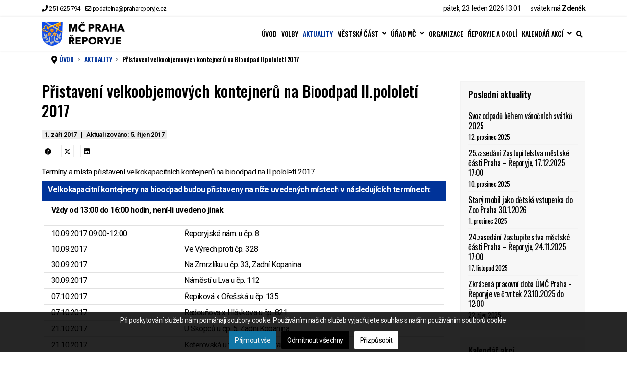

--- FILE ---
content_type: text/html; charset=utf-8
request_url: https://www.prahareporyje.cz/aktuality/pristaveni-velkoobjemovych-kontejneru-na-bioodpad-ii-pololeti-2017
body_size: 16421
content:

<!doctype html>
<html lang="cs-cz" dir="ltr">
	<head>
		
		<meta name="viewport" content="width=device-width, initial-scale=1, shrink-to-fit=no">
		<meta charset="utf-8">
	<meta name="robots" content="noindex, nofollow">
	<meta name="generator" content="Joomla! - Open Source Content Management">
	<title>Přistavení velkoobjemových kontejnerů na Bioodpad II.pololetí 2017</title>
	<link href="/images/favicon.ico" rel="icon" type="image/vnd.microsoft.icon">
<link href="/media/vendor/joomla-custom-elements/css/joomla-alert.min.css?0.2.0" rel="stylesheet" />
	<link href="/plugins/system/cookiesck/assets/front.css?ver=3.6.0" rel="stylesheet" />
	<link href="/media/com_icagenda/icicons/style.css?d03adce7b271fee99f45cc7acace4d24" rel="stylesheet" />
	<link href="//fonts.googleapis.com/css?family=Roboto:100,100i,200,200i,300,300i,400,400i,500,500i,600,600i,700,700i,800,800i,900,900i&amp;subset=latin-ext&amp;display=swap" rel="stylesheet" media="none" onload="media=&quot;all&quot;" />
	<link href="//fonts.googleapis.com/css?family=Oswald:100,100i,200,200i,300,300i,400,400i,500,500i,600,600i,700,700i,800,800i,900,900i&amp;subset=latin-ext&amp;display=swap" rel="stylesheet" media="none" onload="media=&quot;all&quot;" />
	<link href="/templates/shaper_helixultimate/css/bootstrap.min.css" rel="stylesheet" />
	<link href="/plugins/system/helixultimate/assets/css/system-j4.min.css" rel="stylesheet" />
	<link href="/media/system/css/joomla-fontawesome.min.css?d03adce7b271fee99f45cc7acace4d24" rel="stylesheet" />
	<link href="/templates/shaper_helixultimate/css/template.css" rel="stylesheet" />
	<link href="/templates/shaper_helixultimate/css/presets/default.css" rel="stylesheet" />
	<link href="/templates/shaper_helixultimate/css/custom.css" rel="stylesheet" />
	<link href="/components/com_sppagebuilder/assets/css/font-awesome-5.min.css" rel="stylesheet" />
	<link href="/components/com_sppagebuilder/assets/css/font-awesome-v4-shims.css" rel="stylesheet" />
	<link href="/components/com_sppagebuilder/assets/css/animate.min.css" rel="stylesheet" />
	<link href="/components/com_sppagebuilder/assets/css/sppagebuilder.css" rel="stylesheet" />
	<link href="/components/com_icagenda/themes/packs/default/css/default_module.css" rel="stylesheet" />
	<link href="https://www.prahareporyje.cz/modules/mod_datetime/tmpl/default.min.css" rel="stylesheet" />
	<style>
			#cookiesck {
				position:fixed;
				left:0;
				right: 0;
				bottom: 0;
				z-index: 1000000;
				min-height: 30px;
				color: #eeeeee;
				background: rgba(0,0,0,0.85);
				text-align: center;
				font-size: 14px;
				line-height: 14px;
			}
			#cookiesck_text {
				padding: 10px 0;
				display: inline-block;
			}
			#cookiesck_buttons {
				float: right;
			}
			.cookiesck_button,
			#cookiesck_accept,
			#cookiesck_decline,
			#cookiesck_settings,
			#cookiesck_readmore {
				float:left;
				padding:10px;
				margin: 5px;
				border-radius: 3px;
				text-decoration: none;
				cursor: pointer;
				transition: all 0.2s ease;
			}
			#cookiesck_readmore {
				float:right;
			}
			#cookiesck_accept {
				background: #1176a6;
				border: 2px solid #1176a6;
				color: #f5f5f5;
			}
			#cookiesck_accept:hover {
				background: transparent;
				border: 2px solid darkturquoise;
				color: darkturquoise;
			}
			#cookiesck_decline {
				background: #000;
				border: 2px solid #000;
				color: #f5f5f5;
			}
			#cookiesck_decline:hover {
				background: transparent;
				border: 2px solid #fff;
				color: #fff;
			}
			#cookiesck_settings {
				background: #fff;
				border: 2px solid #fff;
				color: #000;
			}
			#cookiesck_settings:hover {
				background: transparent;
				border: 2px solid #fff;
				color: #fff;
			}
			#cookiesck_options {
				display: none;
				width: 30px;
				height: 30px;
				border-radius: 15px;
				box-sizing: border-box;
				position: fixed;
				bottom: 0;
				left: 0;
				margin: 10px;
				border: 1px solid #ccc;
				cursor: pointer;
				background: #fff url(/plugins/system/cookiesck/assets/cookies-icon.svg) center center no-repeat;
				background-size: 80% auto;
				z-index: 1000000;
			}
			#cookiesck_options > .inner {
				display: none;
				width: max-content;
				margin-top: -40px;
				background: rgba(0,0,0,0.7);
				position: absolute;
				font-size: 14px;
				color: #fff;
				padding: 4px 7px;
				border-radius: 3px;
			}
			#cookiesck_options:hover > .inner {
				display: block;
			}
			#cookiesck > div {
				display: flex;
				justify-content: space-around;
				align-items: center;
				flex-direction: column;
			}
			
			
			.cookiesck-iframe-wrap-text {
				position: absolute;
				width: 100%;
				padding: 10px;
				color: #fff;
				top: 50%;
				transform: translate(0,-60%);
				text-align: center;
			}
			.cookiesck-iframe-wrap:hover .cookiesck-iframe-wrap-text {
				color: #333;
			}

		</style>
	<style>body{font-family: 'Roboto', sans-serif;font-size: 16px;font-weight: 400;line-height: 1.35;letter-spacing: -0.5px;text-decoration: none;}
</style>
	<style>h1{font-family: 'Oswald', sans-serif;font-size: 32px;font-weight: 500;line-height: 1.25;letter-spacing: 0px;text-decoration: none;}
</style>
	<style>h2{font-family: 'Oswald', sans-serif;font-size: 32px;font-weight: 500;line-height: 1.25;letter-spacing: 0px;text-decoration: none;}
</style>
	<style>h3{font-family: 'Oswald', sans-serif;font-size: 28px;font-weight: 500;line-height: 1.25;letter-spacing: 0px;text-decoration: none;}
</style>
	<style>h4{font-family: 'Oswald', sans-serif;font-size: 24px;font-weight: 500;line-height: 1.25;letter-spacing: 0px;text-decoration: none;}
</style>
	<style>h5{font-family: 'Oswald', sans-serif;font-size: 20px;font-weight: 500;line-height: 1.25;letter-spacing: 0px;text-decoration: none;}
</style>
	<style>h6{font-family: 'Oswald', sans-serif;font-size: 16px;font-weight: 500;line-height: 1.25;letter-spacing: 0px;text-decoration: none;}
</style>
	<style>.sp-megamenu-parent > li > a, .sp-megamenu-parent > li > span, .sp-megamenu-parent .sp-dropdown li.sp-menu-item > a{font-family: 'Oswald', sans-serif;font-size: 14px;font-weight: 500;line-height: 1.25;letter-spacing: 0px;text-decoration: none;}
</style>
	<style>.menu.nav-pills > li > a, .menu.nav-pills > li > span, .menu.nav-pills .sp-dropdown li.sp-menu-item > a{font-family: 'Oswald', sans-serif;font-size: 14px;font-weight: 500;line-height: 1.25;letter-spacing: 0px;text-decoration: none;}
</style>
	<style>.logo-image {height:50px;}.logo-image-phone {height:50px;}</style>
	<style>@media(max-width: 992px) {.logo-image {height: 36px;}.logo-image-phone {height: 36px;}}</style>
	<style>@media(max-width: 576px) {.logo-image {height: 36px;}.logo-image-phone {height: 36px;}}</style>
	<style>
@media screen and (min-width:1201px){


}

@media screen and (min-width:769px) and (max-width:1200px){


}

@media screen and (min-width:481px) and (max-width:768px){


}

@media screen and (max-width:480px){



	#ictip a.close {
		padding-right:15px;
	}

}
</style>
<script src="/media/vendor/jquery/js/jquery.min.js?3.7.1"></script>
	<script src="/media/legacy/js/jquery-noconflict.min.js?647005fc12b79b3ca2bb30c059899d5994e3e34d"></script>
	<script type="application/json" class="joomla-script-options new">{"data":{"breakpoints":{"tablet":991,"mobile":480},"header":{"stickyOffset":"100"}},"joomla.jtext":{"ERROR":"Chyba","MESSAGE":"Zpr\u00e1va","NOTICE":"Ozn\u00e1men\u00ed","WARNING":"Varov\u00e1n\u00ed","JCLOSE":"Zav\u0159\u00edt","JOK":"OK","JOPEN":"Otev\u0159\u00edt"},"system.paths":{"root":"","rootFull":"https:\/\/www.prahareporyje.cz\/","base":"","baseFull":"https:\/\/www.prahareporyje.cz\/"},"csrf.token":"a9c87a4230e92e77214dbd61efe504d2"}</script>
	<script src="/media/system/js/core.min.js?37ffe4186289eba9c5df81bea44080aff77b9684"></script>
	<script src="/media/vendor/webcomponentsjs/js/webcomponents-bundle.min.js?2.8.0" nomodule defer></script>
	<script src="/media/vendor/bootstrap/js/bootstrap-es5.min.js?5.3.2" nomodule defer></script>
	<script src="/media/system/js/showon-es5.min.js?0e293ba9dec283752e25f4e1d5eb0a6f8c07d3be" defer nomodule></script>
	<script src="/media/system/js/messages-es5.min.js?c29829fd2432533d05b15b771f86c6637708bd9d" nomodule defer></script>
	<script src="/media/system/js/joomla-hidden-mail-es5.min.js?b2c8377606bb898b64d21e2d06c6bb925371b9c3" nomodule defer></script>
	<script src="/media/vendor/bootstrap/js/alert.min.js?5.3.2" type="module"></script>
	<script src="/media/vendor/bootstrap/js/button.min.js?5.3.2" type="module"></script>
	<script src="/media/vendor/bootstrap/js/carousel.min.js?5.3.2" type="module"></script>
	<script src="/media/vendor/bootstrap/js/collapse.min.js?5.3.2" type="module"></script>
	<script src="/media/vendor/bootstrap/js/dropdown.min.js?5.3.2" type="module"></script>
	<script src="/media/vendor/bootstrap/js/modal.min.js?5.3.2" type="module"></script>
	<script src="/media/vendor/bootstrap/js/offcanvas.min.js?5.3.2" type="module"></script>
	<script src="/media/vendor/bootstrap/js/popover.min.js?5.3.2" type="module"></script>
	<script src="/media/vendor/bootstrap/js/scrollspy.min.js?5.3.2" type="module"></script>
	<script src="/media/vendor/bootstrap/js/tab.min.js?5.3.2" type="module"></script>
	<script src="/media/vendor/bootstrap/js/toast.min.js?5.3.2" type="module"></script>
	<script src="/media/system/js/showon.min.js?f79c256660e2c0ca2179cf7f3168ea8143e1af82" type="module"></script>
	<script src="/media/system/js/joomla-hidden-mail.min.js?065992337609bf436e2fedbcbdc3de1406158b97" type="module"></script>
	<script src="/media/system/js/messages.min.js?7f7aa28ac8e8d42145850e8b45b3bc82ff9a6411" type="module"></script>
	<script src="/plugins/system/cookiesck/assets/front.js?ver=3.6.0"></script>
	<script src="/templates/shaper_helixultimate/js/main.js"></script>
	<script src="/components/com_sppagebuilder/assets/js/jquery.parallax.js?4049a7f8a0753d253931e43d3f0d73f4"></script>
	<script src="/components/com_sppagebuilder/assets/js/sppagebuilder.js?4049a7f8a0753d253931e43d3f0d73f4" defer></script>
	<script src="/modules/mod_iccalendar/js/jQuery.highlightToday.min.js?d03adce7b271fee99f45cc7acace4d24"></script>
	<script src="https://www.prahareporyje.cz/modules/mod_datetime/tmpl/default.min.js"></script>
	<script src="https://cdn.jsdelivr.net/npm/dayjs@1/locale/cs.js"></script>
	<script type="application/ld+json">{"@context":"https://schema.org","@type":"BreadcrumbList","@id":"https://www.prahareporyje.cz/#/schema/BreadcrumbList/212","itemListElement":[{"@type":"ListItem","position":1,"item":{"@id":"https://www.prahareporyje.cz/","name":"ÚVOD"}},{"@type":"ListItem","position":2,"item":{"@id":"https://www.prahareporyje.cz/aktuality","name":"AKTUALITY"}},{"@type":"ListItem","position":3,"item":{"name":"Přistavení velkoobjemových kontejnerů na Bioodpad II.pololetí 2017"}}]}</script>
	<script>
var COOKIESCK = {
	ALLOWED : ["cookiesck","cookiesckiframes","cookiesckuniquekey","jform_captchacookie","b812904c1c7bdf7b4b26bb034617e303","f9a6ae293aeac9c432b0dc2f8a102164","61abc8d029506fbdc354095ae9353755","n0jvp3qjmo3umvu35ucrpq0nrc"]
	, VALUE : 'no'
	, UNIQUE_KEY : 'j9djqnh82tsub7uldplbri80t4'
	, LOG : '0'
	, LIST : '{|QQ|Essential|QQ|:{|QQ|name|QQ|:|QQ|Essential|QQ|,|QQ|desc|QQ|:|QQ||QQ|,|QQ|platforms|QQ|:{|QQ|Nutné|QQ|:{|QQ|name|QQ|:|QQ|Nutné|QQ|,|QQ|desc|QQ|:|QQ||QQ|,|QQ|legal|QQ|:0,|QQ|cookies|QQ|:{|QQ|1645518693764|QQ|:{|QQ|id|QQ|:|QQ|1645518693764|QQ|,|QQ|key|QQ|:|QQ|f9a6ae293aeac9c432b0dc2f8a102164|QQ|,|QQ|desc|QQ|:|QQ||QQ|},|QQ|1666993750930|QQ|:{|QQ|id|QQ|:|QQ|1666993750930|QQ|,|QQ|key|QQ|:|QQ|61abc8d029506fbdc354095ae9353755|QQ|,|QQ|desc|QQ|:|QQ||QQ|},|QQ|1666993765964|QQ|:{|QQ|id|QQ|:|QQ|1666993765964|QQ|,|QQ|key|QQ|:|QQ|n0jvp3qjmo3umvu35ucrpq0nrc|QQ|,|QQ|desc|QQ|:|QQ||QQ|}}}}},|QQ|Analytics|QQ|:{|QQ|name|QQ|:|QQ|Analytics|QQ|,|QQ|desc|QQ|:|QQ||QQ|,|QQ|platforms|QQ|:{|QQ|Google Analytics|QQ|:{|QQ|name|QQ|:|QQ|Google Analytics|QQ|,|QQ|desc|QQ|:|QQ||QQ|,|QQ|legal|QQ|:0,|QQ|cookies|QQ|:{|QQ|256c18e8-d881-11e9-8a34-2a2ae2dbcce4|QQ|:{|QQ|id|QQ|:|QQ|256c18e8-d881-11e9-8a34-2a2ae2dbcce4|QQ|,|QQ|key|QQ|:|QQ|_ga|QQ|,|QQ|desc|QQ|:|QQ|ID used to identify users|QQ|},|QQ|256c1ae6-d881-11e9-8a34-2a2ae2dbcce4|QQ|:{|QQ|id|QQ|:|QQ|256c1ae6-d881-11e9-8a34-2a2ae2dbcce4|QQ|,|QQ|key|QQ|:|QQ|_gid|QQ|,|QQ|desc|QQ|:|QQ|ID used to identify users for 24 hours after last activity|QQ|},|QQ|256c1c3a-d881-11e9-8a34-2a2ae2dbcce4|QQ|:{|QQ|id|QQ|:|QQ|256c1c3a-d881-11e9-8a34-2a2ae2dbcce4|QQ|,|QQ|key|QQ|:|QQ|_gat|QQ|,|QQ|desc|QQ|:|QQ|Used to monitor number of Google Analytics server requests when using Google Tag Manager|QQ|},|QQ|2caa7a78-e93f-49ca-8fe6-1aaafae1efaa|QQ|:{|QQ|id|QQ|:|QQ|2caa7a78-e93f-49ca-8fe6-1aaafae1efaa|QQ|,|QQ|key|QQ|:|QQ|_gat_gtag_|QQ|,|QQ|desc|QQ|:|QQ|Used to set and get tracking data|QQ|},|QQ|$family|QQ|:{|QQ|id|QQ|:|QQ|$family|QQ|,|QQ|key|QQ|:|QQ|undefined|QQ|,|QQ|desc|QQ|:|QQ|undefined|QQ|},|QQ|1645518627482|QQ|:{|QQ|id|QQ|:|QQ|1645518627482|QQ|,|QQ|key|QQ|:|QQ|_gat_gtag_UA_111605159_1|QQ|,|QQ|desc|QQ|:|QQ||QQ|}}}}}}'
	, LIFETIME : '365'
	, DEBUG : '0'
	, TEXT : {
		INFO : 'Při poskytování služeb nám pomáhají soubory cookie. Používáním našich služeb vyjadřujete souhlas s naším používáním souborů cookie.'
		, ACCEPT_ALL : 'Přijmout vše'
		, ACCEPT_ALL : 'Přijmout vše'
		, DECLINE_ALL : 'Odmítnout všechny'
		, SETTINGS : 'Přizpůsobit'
		, OPTIONS : 'Nastavení cookies'
		, CONFIRM_IFRAMES : 'Please confirm that you want to enable the iframes'
	}
};

if( document.readyState !== "loading" ) {
new Cookiesck({lifetime: "365", layout: "layout1", reload: "0"}); 
} else {
	document.addEventListener("DOMContentLoaded", function () {
		new Cookiesck({lifetime: "365", layout: "layout1", reload: "0"}); 
	});
}</script>
	<script>template="shaper_helixultimate";</script>
	<script>
		jQuery(document).ready(function(){
			jQuery("#mod_iccalendar_211").highlightToday("show_today");
		});
	</script>
	<script>document.addEventListener('DOMContentLoaded', function () {
    // Assuming you've included dayjs and the Greek locale already
    dayjs.locale(`cs`);
    dayjs.extend(dayjs_plugin_utc);
    dayjs.extend(dayjs_plugin_timezone);

    // DATE
    const mod_dateElement = document.getElementById(`mod_date_js_214`);

    function modUpdateDate() {
        const currentDate = dayjs()
            .tz(`Europe/Prague`)
            .format(`dddd, D. MMMM YYYY`); // YYYY-MM-DD HH:mm:ss
        mod_dateElement.textContent = currentDate;
    }

    // Update the time immediately upon script load
    modUpdateDate();

    // Then update it every second (1000 milliseconds)
    setInterval(modUpdateDate, 1000);
});</script>
	<script>        document.addEventListener('DOMContentLoaded', function () {
            // Assuming you've included dayjs and the Greek locale already
            dayjs.locale(`cs`);
            dayjs.extend(dayjs_plugin_utc);
            dayjs.extend(dayjs_plugin_timezone);

            // TIME
            const mod_timeElement =document.getElementById('mod_time_js_214');

            function modUpdateTime() {
                const currentTime = dayjs()
                    .tz(`Europe/Prague`)
                    .format(`HH:mm`); // YYYY-MM-DD HH:mm:ss
                mod_timeElement.textContent = currentTime;
            }

            // Update the time immediately upon script load
            modUpdateTime();

            // Then update it every second (1000 milliseconds)
            setInterval(modUpdateTime, 1000);
        });</script>
	<meta property="og:type" content="article" />
	<meta property="og:url" content="https://www.prahareporyje.cz/aktuality/pristaveni-velkoobjemovych-kontejneru-na-bioodpad-ii-pololeti-2017" />
	<meta property="og:title" content="Přistavení velkoobjemových kontejnerů na Bioodpad II.pololetí 2017" />
	<meta property="og:description" content="
  Termíny a místa přistavení velkokapacitních kontejnerů na bioodpad na II.pololetí 2017.

" />
	<meta property="og:site_name" content="MČ Praha 5 Řeporyje" />
	<meta name="twitter:description" content="
  Termíny a místa přistavení velkokapacitních kontejnerů na bioodpad na II.pololetí 2017.

" />
	<meta name="twitter:card" content="summary_large_image" />
<!-- Matomo -->
<script>
  var _paq = window._paq = window._paq || [];
  /* tracker methods like "setCustomDimension" should be called before "trackPageView" */
  _paq.push(['trackPageView']);
  _paq.push(['enableLinkTracking']);
  (function() {
    var u="//analytics.systemx.cz/";
    _paq.push(['setTrackerUrl', u+'matomo.php']);
    _paq.push(['setSiteId', '4']);
    var d=document, g=d.createElement('script'), s=d.getElementsByTagName('script')[0];
    g.async=true; g.src=u+'matomo.js'; s.parentNode.insertBefore(g,s);
  })();
</script>
<!-- End Matomo Code -->


<!-- Google tag (gtag.js) -->
<script async src="https://www.googletagmanager.com/gtag/js?id=UA-111605159-1"></script>
<script>
  window.dataLayer = window.dataLayer || [];
  function gtag(){dataLayer.push(arguments);}
  gtag('js', new Date());

  gtag('config', 'UA-111605159-1');
</script>
			</head>
	<body class="site helix-ultimate hu com_content com-content view-article layout-blog task-none itemid-141 cs-cz ltr sticky-header layout-fluid offcanvas-init offcanvs-position-right">

		
		
		<div class="body-wrapper">
			<div class="body-innerwrapper">
				
	<div class="sticky-header-placeholder"></div>
<div id="sp-top-bar">
	<div class="container">
		<div class="container-inner">
			<div class="row">
				<div id="sp-top1" class="col-lg-6">
					<div class="sp-column text-center text-lg-start">
																			
													<ul class="sp-contact-info"><li class="sp-contact-phone"><span class="fas fa-phone" aria-hidden="true"></span> <a href="tel:251625794">251 625 794</a></li><li class="sp-contact-email"><span class="far fa-envelope" aria-hidden="true"></span> <a href="mailto:podatelna@prahareporyje.cz">podatelna@prahareporyje.cz</a></li></ul>												
					</div>
				</div>

				<div id="sp-top2" class="col-lg-6">
					<div class="sp-column text-center text-lg-end">
						
												<div class="sp-module "><div class="sp-module-content">
<div class="mod_datetime mod_datetime_214">
                                    <span class="mod_date" id="mod_date_js_214"></span>
                                                    <span class="mod_time" id="mod_time_js_214"></span>
                    </div></div></div><div class="sp-module "><div class="sp-module-content">

<div class="mod_nameday" align="center">

	<p>	</p>

			svátek má 	<strong>Zdeněk</strong>	 		
	<p>	</p>

</div></div></div>
					</div>
				</div>
			</div>
		</div>
	</div>
</div>

<header id="sp-header">
	<div class="container">
		<div class="container-inner">
			<div class="row">
				<!-- Logo -->
				<div id="sp-logo" class="col-auto">
					<div class="sp-column">
						<div class="logo"><a href="/">
				<img class='logo-image '
					srcset='https://www.prahareporyje.cz/images/logo_h_129x150_Reporyje.png 1x'
					src='https://www.prahareporyje.cz/images/logo_h_129x150_Reporyje.png'
					height='50'
					alt='MČ Praha 5 Řeporyje'
				/>
				</a></div>						
					</div>
				</div>

				<!-- Menu -->
				<div id="sp-menu" class="col-auto flex-auto">
					<div class="sp-column d-flex justify-content-end align-items-center">
						<nav class="sp-megamenu-wrapper d-flex" role="navigation" aria-label="navigation"><a id="offcanvas-toggler" aria-label="Menu" class="offcanvas-toggler-right d-flex d-lg-none" href="#"><div class="burger-icon" aria-hidden="true"><span></span><span></span><span></span></div></a><ul class="sp-megamenu-parent menu-animation-fade-up d-none d-lg-block"><li class="sp-menu-item"><a   href="/"  >ÚVOD</a></li><li class="sp-menu-item"><a   href="/volby"  >VOLBY</a></li><li class="sp-menu-item current-item active"><a aria-current="page"  href="/aktuality"  >AKTUALITY</a></li><li class="sp-menu-item sp-has-child"><a   href="/samosprava"  >MĚSTSKÁ ČÁST</a><div class="sp-dropdown sp-dropdown-main sp-menu-right" style="width: 240px;"><div class="sp-dropdown-inner"><ul class="sp-dropdown-items"><li class="sp-menu-item"><a   href="/samosprava/zastupitelstvo"  >Zastupitelstvo</a></li><li class="sp-menu-item"><a   href="/samosprava/jednaci-rad-zastupitelstva"  >Jednací řád zastupitelstva</a></li><li class="sp-menu-item"><a   href="/samosprava/vybory-zastupitelstva"  >Výbory zastupitelstva</a></li><li class="sp-menu-item"><a   href="/samosprava/komise"  >Komise rady MČ a starosty MČ</a></li><li class="sp-menu-item"><a   href="/samosprava/krizove-rizeni"  >Krizové řízení</a></li><li class="sp-menu-item"><a   href="/samosprava/casopis-reporyjske-echo"  >Časopis Řeporyjské Echo</a></li><li class="sp-menu-item"><a   href="/samosprava/zivotni-jubilea"  >Životní jubilea, Vítání občánků</a></li><li class="sp-menu-item"><a   href="/samosprava/svatby"  >Svatby</a></li><li class="sp-menu-item"><a   href="/samosprava/strategicke-plany-a-studie"  >Strategické plány a studie</a></li></ul></div></div></li><li class="sp-menu-item sp-has-child"><a   href="/statni-sprava"  >ÚŘAD MČ</a><div class="sp-dropdown sp-dropdown-main sp-dropdown-mega sp-menu-center" style="width: 480px;left: -240px;"><div class="sp-dropdown-inner"><div class="row"><div class="col-sm-1"><ul class="sp-mega-group"><li class="item-170 menu_item item-header"></li><li class="item-191 menu_item item-header"></li><li class="item-165 menu_item item-header"></li><li class="item-171 menu_item item-header"></li><li class="item-193 menu_item item-header"></li></ul></div><div class="col-sm-5"><ul class="sp-mega-group"><li class="item-205 menu_item item-header"><a   href="/statni-sprava"  >Úřad MČ přehled</a></li><li class="item-132 menu_item item-header"><a   href="/statni-sprava/potrebuji-vyridit"  >Potřebuji vyřídit</a></li><li class="item-156 menu_item item-header"><a   href="/statni-sprava/o-uradu"  >O úřadu</a></li><li class="item-111 menu_item item-header"><a   href="/statni-sprava/kontakty"  >Kontakty</a></li><li class="item-112 menu_item item-header"><a   href="/statni-sprava/uredni-hodiny"  >Úřední hodiny</a></li><li class="item-203 menu_item item-header"><a   href="/statni-sprava/povinne-informace"  >Povinné informace</a></li><li class="item-106 menu_item item-header"><a   href="/statni-sprava/uredni-deska"  >Úřední deska</a></li><li class="item-110 menu_item item-header"><a   href="/statni-sprava/verejne-zakazky"  >Veřejné zakázky</a></li><li class="item-377 menu_item item-header"><a  class="sp-group-title" href="/statni-sprava/poskytnute-informace"  >Poskytnuté informace</a><ul class="sp-mega-group-child sp-dropdown-items"><li class="sp-menu-item"><a   href="/statni-sprava/poskytnute-informace/poskytnute-informace-archiv"  >Poskytnuté informace Archív</a></li></ul></li></ul></div><div class="col-sm-5"><ul class="sp-mega-group"><li class="item-197 menu_item item-header"><a   href="/statni-sprava/odpadove-hospodarstvi"  >Odpadové hospodářství</a></li><li class="item-198 menu_item item-header"><a   href="/statni-sprava/ochrana-ovzdusi"  >Ochrana ovzduší</a></li><li class="item-109 menu_item item-header"><a   href="/statni-sprava/dotacni-programy"  >Dotační programy</a></li><li class="item-108 menu_item item-header"><a   href="/statni-sprava/fondy-eu"  >Fondy EU, Operační programy</a></li><li class="item-194 menu_item item-header"><a   href="/statni-sprava/informace-o-zpracovani-osobnich-udaju"  >GDPR, Informace o zpracování osobních údajů</a></li><li class="item-196 menu_item item-header"><a   href="/statni-sprava/rejstriky-registry-evidence-a-seznamy"  >Rejstříky, registry, evidence a seznamy</a></li><li class="item-107 menu_item item-header"><a   href="/statni-sprava/digitalni-mapy"  >Digitální mapy</a></li><li class="item-158 menu_item item-header"></li><li class="item-159 menu_item item-header"></li><li class="item-160 menu_item item-header"></li><li class="item-163 menu_item item-header"></li><li class="item-155 menu_item item-header"></li><li class="item-161 menu_item item-header"></li><li class="item-162 menu_item item-header"></li><li class="item-309 menu_item item-header"><a   href="/statni-sprava/volna-mista"  >Volná místa</a></li></ul></div><div class="col-sm-1"></div></div></div></div></li><li class="sp-menu-item"><a   href="/organizace"  >ORGANIZACE</a></li><li class="sp-menu-item"><a   href="/mestska-cast"  >ŘEPORYJE A OKOLÍ</a></li><li class="sp-menu-item sp-has-child"><a   href="/kalendar-akci"  >KALENDÁŘ AKCÍ</a><div class="sp-dropdown sp-dropdown-main sp-menu-right" style="width: 240px;"><div class="sp-dropdown-inner"><ul class="sp-dropdown-items"><li class="sp-menu-item"><a   href="/kalendar-akci"  >Nadcházející akce</a></li><li class="sp-menu-item"><a   href="/kalendar-akci/archiv-akci"  >Archív akcí</a></li></ul></div></div></li><li class="sp-menu-item"><a   href="/hledani"  ><span class="fas fa-search"></span></a></li></ul></nav>						

						<!-- Related Modules -->
						<div class="d-none d-lg-flex header-modules align-items-center">
							
													</div>

						<!-- if offcanvas position right -->
													<a id="offcanvas-toggler"  aria-label="Menu" title="Menu"  class="mega offcanvas-toggler-secondary offcanvas-toggler-right d-flex align-items-center" href="#">
							<div class="burger-icon"><span></span><span></span><span></span></div>
							</a>
											</div>
				</div>
			</div>
		</div>
	</div>
</header>
				<main id="sp-main">
					
<section id="sp-section-1" >

				
	
<div class="row">
	<div id="sp-title" class="col-lg-12 "><div class="sp-column "><div class="sp-module container"><div class="sp-module-content"><nav class="mod-breadcrumbs__wrapper" aria-label="navigace &gt; full">
	<ol class="mod-breadcrumbs breadcrumb px-3 py-2">
					<li class="mod-breadcrumbs__divider float-start">
				<span class="divider icon-location icon-fw" aria-hidden="true"></span>
			</li>
		
		<li class="mod-breadcrumbs__item breadcrumb-item"><a href="/" class="pathway"><span>ÚVOD</span></a></li><li class="mod-breadcrumbs__item breadcrumb-item"><a href="/aktuality" class="pathway"><span>AKTUALITY</span></a></li><li class="mod-breadcrumbs__item breadcrumb-item active"><span>Přistavení velkoobjemových kontejnerů na Bioodpad II.pololetí 2017</span></li>	</ol>
	</nav></div></div></div></div></div>
				
	</section>

<section id="sp-main-body" >

										<div class="container">
					<div class="container-inner">
						
	
<div class="row">
	
<div id="sp-component" class="col-lg-9 ">
	<div class="sp-column ">
		<div id="system-message-container" aria-live="polite">
	</div>


		
		<div class="article-details " itemscope itemtype="https://schema.org/Article">
	<meta itemprop="inLanguage" content="cs-CZ">
	
	
					
				
		
		<div class="article-header">
					<h1 itemprop="headline">
				Přistavení velkoobjemových kontejnerů na Bioodpad II.pololetí 2017			</h1>
									</div>
		<div class="article-can-edit d-flex flex-wrap justify-content-between">
				</div>
				<div class="article-info">

	
		
		
		
		
					<span class="published" title="Zveřejněno: 1. září 2017">
	<time datetime="2017-09-01T12:54:54+02:00" itemprop="datePublished">
		1. září 2017	</time>
</span>
		
		
	
			
					<span class="modified">
	<time datetime="2017-10-05T12:33:56+02:00" itemprop="dateModified">
		Aktualizováno: 5. říjen 2017	</time>
</span>
		
				
			</div>
		
		
			
		
		
			<div class="article-ratings-social-share d-flex justify-content-end">
			<div class="me-auto align-self-center">
							</div>
			<div class="social-share-block">
				<div class="article-social-share">
	<div class="social-share-icon">
		<ul>
											<li>
					<a class="facebook" onClick="window.open('https://www.facebook.com/sharer.php?u=https://www.prahareporyje.cz/aktuality/pristaveni-velkoobjemovych-kontejneru-na-bioodpad-ii-pololeti-2017','Facebook','width=600,height=300,left='+(screen.availWidth/2-300)+',top='+(screen.availHeight/2-150)+''); return false;" href="https://www.facebook.com/sharer.php?u=https://www.prahareporyje.cz/aktuality/pristaveni-velkoobjemovych-kontejneru-na-bioodpad-ii-pololeti-2017" title="Facebook">
						<span class="fab fa-facebook" aria-hidden="true"></span>
					</a>
				</li>
																											<li>
					<a class="twitter" title="X (formerly Twitter)" onClick="window.open('https://twitter.com/share?url=https://www.prahareporyje.cz/aktuality/pristaveni-velkoobjemovych-kontejneru-na-bioodpad-ii-pololeti-2017&amp;text=Přistavení%20velkoobjemových%20kontejnerů%20na%20Bioodpad%20II.pololetí%202017','Twitter share','width=600,height=300,left='+(screen.availWidth/2-300)+',top='+(screen.availHeight/2-150)+''); return false;" href="https://twitter.com/share?url=https://www.prahareporyje.cz/aktuality/pristaveni-velkoobjemovych-kontejneru-na-bioodpad-ii-pololeti-2017&amp;text=Přistavení%20velkoobjemových%20kontejnerů%20na%20Bioodpad%20II.pololetí%202017">
					<svg xmlns="http://www.w3.org/2000/svg" viewBox="0 0 512 512" fill="currentColor" style="width: 13.56px;position: relative;top: -1.5px;"><path d="M389.2 48h70.6L305.6 224.2 487 464H345L233.7 318.6 106.5 464H35.8L200.7 275.5 26.8 48H172.4L272.9 180.9 389.2 48zM364.4 421.8h39.1L151.1 88h-42L364.4 421.8z"/></svg>
					</a>
				</li>
																												<li>
						<a class="linkedin" title="LinkedIn" onClick="window.open('https://www.linkedin.com/shareArticle?mini=true&url=https://www.prahareporyje.cz/aktuality/pristaveni-velkoobjemovych-kontejneru-na-bioodpad-ii-pololeti-2017','Linkedin','width=585,height=666,left='+(screen.availWidth/2-292)+',top='+(screen.availHeight/2-333)+''); return false;" href="https://www.linkedin.com/shareArticle?mini=true&url=https://www.prahareporyje.cz/aktuality/pristaveni-velkoobjemovych-kontejneru-na-bioodpad-ii-pololeti-2017" >
							<span class="fab fa-linkedin" aria-hidden="true"></span>
						</a>
					</li>
										</ul>
		</div>
	</div>
			</div>
		</div>
	
	<div itemprop="articleBody">
		<p>
  Termíny a místa přistavení velkokapacitních kontejnerů na bioodpad na II.pololetí 2017.
</p>
 
<p>
  
</p>


<div class="row-nadpis">
<p><strong>Velkokapacitní kontejnery na bioodpad budou přistaveny na níže uvedených místech v následujících termínech:</strong></p>
</div>

<div class="row-sekce">
<p><strong>Vždy od 13:00 do 16:00 hodin, není-li uvedeno jinak</strong></p>
</div>

<div class="row-sekce">
  
<div class="row cara-nahore">
<div class="col-sm-4 col-xs-12">
<p>10.09.2017 09:00-12:00</p>
</div>
<div class="col-sm-8 col-xs-12">
<p>Řeporyjské nám. u čp. 8</p>
</div>
</div>
  
<div class="row cara-nahore">
<div class="col-sm-4 col-xs-12">
<p>10.09.2017  </p>
</div>
<div class="col-sm-8 col-xs-12">
<p>Ve Výrech proti čp. 328</p>
</div>
</div>

<div class="row cara-nahore">
<div class="col-sm-4 col-xs-12">
<p>30.09.2017</p>
</div>
<div class="col-sm-8 col-xs-12">
<p>Na Zmrzlíku u čp. 33, Zadní Kopanina</p>
</div>
</div>

<div class="row cara-nahore-dole">
<div class="col-sm-4 col-xs-12">
<p>30.09.2017</p>
</div>
<div class="col-sm-8 col-xs-12">
<p>Náměstí u Lva u čp. 112</p>
</div>
</div>
  
  <div class="row cara-nahore-dole">
<div class="col-sm-4 col-xs-12">
<p>07.10.2017</p>
</div>
<div class="col-sm-8 col-xs-12">
<p>Řepíková x Ořešská u čp. 135</p>
</div>
</div>
  
  <div class="row cara-nahore-dole">
<div class="col-sm-4 col-xs-12">
<p>07.10.2017</p>
</div>
<div class="col-sm-8 col-xs-12">
<p>Radouňova x Hlávkova u čp. 821</p>
</div>
</div>
  
  <div class="row cara-nahore-dole">
<div class="col-sm-4 col-xs-12">
<p>21.10.2017</p>
</div>
<div class="col-sm-8 col-xs-12">
<p>U Skopců u čp. 5, Zadní Kopanina</p>
</div>
</div>
  
  <div class="row cara-nahore-dole">
<div class="col-sm-4 col-xs-12">
<p>21.10.2017</p>
</div>
<div class="col-sm-8 col-xs-12">
<p>Koterovská u trafostanice (stanoviště TO)	</p>
</div>
</div>
  
  </div>

<p>
  <strong>UPOZORNĚNÍ:</strong>
</p>

<p>
Městská část Praha – Řeporyje není zodpovědná za případné změny časů ani termínů přistavení VOK. Služby jsou financovány z prostředků Magistrátu hl.m. Prahy a zprostředkovávají je svozové společnosti – konkrétně v MČ Praha – Řeporyje je to společnost Pražské služby, a.s.. V případě, že zjistíte nedostatky v poskytovaných službách, nahlaste tuto skutečnost prostřednictvím emailu na adresu: <joomla-hidden-mail  is-link="1" is-email="1" first="Y2FsbGNlbnRydW0=" last="cHNhcy5jeg==" text="Y2FsbGNlbnRydW1AcHNhcy5jeg==" base="" >Tato e-mailová adresa je chráněna před spamboty. Pro její zobrazení musíte mít povolen Javascript.</joomla-hidden-mail> , případně na podatelnu ÚMČ Praha – Řeporyje, tel.: 251625794.
</p>	</div>

	
	
	
			
		
	

	
				</div>

			</div>
</div>
<aside id="sp-right" class="col-lg-3 "><div class="sp-column "><div class="sp-module "><h3 class="sp-module-title">Poslední aktuality</h3><div class="sp-module-content"><ul class="latestnews ">
	<li>
		<a href="/aktuality/svoz-odpadu-behem-vanocnich-svatku-2025">
			Svoz odpadů během vánočních svátků 2025			<span>12. prosinec 2025</span>
		</a>
	</li>
	<li>
		<a href="/aktuality/25-zasedani-zastupitelstva-mestske-casti-praha-reporyje-17-12-2025-17-00">
			25.zasedání Zastupitelstva městské části Praha – Řeporyje, 17.12.2025 17:00			<span>10. prosinec 2025</span>
		</a>
	</li>
	<li>
		<a href="/aktuality/stary-mobil-jako-detska-vstupenka-do-zoo-praha-30-1-2026">
			Starý mobil jako dětská vstupenka do Zoo Praha 30.1.2026			<span>1. prosinec 2025</span>
		</a>
	</li>
	<li>
		<a href="/aktuality/24-zasedani-zastupitelstva-mestske-casti-praha-reporyje-24-11-2025-17-00">
			24.zasedání Zastupitelstva městské části Praha – Řeporyje, 24.11.2025 17:00			<span>17. listopad 2025</span>
		</a>
	</li>
	<li>
		<a href="/aktuality/zkracena-pracovni-doba-umc-praha-reporyje-ve-ctvrtek-23-10-2025-do-12-00">
			Zkrácená pracovní doba ÚMČ Praha - Řeporyje ve čtvrtek 23.10.2025 do 12:00			<span>22. říjen 2025</span>
		</a>
	</li>
</ul>
</div></div><div class="sp-module "><h3 class="sp-module-title">Kalendář akcí</h3><div class="sp-module-content"><!-- iCagenda - Calendar --><div tabindex="0" id="ic-calendar-211" class="">
<!-- Calendar -->


<div class="default iccalendar " style=" background-color: transparent; background-image: none;" id="211"><div id="mod_iccalendar_211">
			<div class="icagenda_header">
			</div><div class="icnav"><a id="ic-prev-year" class="backicY icagendabtn_211" href="https://www.prahareporyje.cz/aktuality/pristaveni-velkoobjemovych-kontejneru-na-bioodpad-ii-pololeti-2017?iccaldate=2025-01-1" rel="nofollow"><span style="height: 1px; width: 1px; position: absolute; overflow: hidden; top: -10px;" title="">Předchozí rok</span><span class="iCicon iCicon-backicY"></span></a><a id="ic-prev-month" class="backic icagendabtn_211" href="https://www.prahareporyje.cz/aktuality/pristaveni-velkoobjemovych-kontejneru-na-bioodpad-ii-pololeti-2017?iccaldate=2025-12-1" rel="nofollow"><span style="height: 1px; width: 1px; position: absolute; overflow: hidden; top: -10px;" title="">Předchozí měsíc</span><span class="iCicon iCicon-backic"></span></a><a id="ic-next-year" class="nexticY icagendabtn_211" href="https://www.prahareporyje.cz/aktuality/pristaveni-velkoobjemovych-kontejneru-na-bioodpad-ii-pololeti-2017?iccaldate=2027-01-1" rel="nofollow"><span style="height: 1px; width: 1px; position: absolute; overflow: hidden; top: -10px;" title="">Následující rok</span><span class="iCicon iCicon-nexticY"></span></a><a id="ic-next-month" class="nextic icagendabtn_211" href="https://www.prahareporyje.cz/aktuality/pristaveni-velkoobjemovych-kontejneru-na-bioodpad-ii-pololeti-2017?iccaldate=2026-2-1" rel="nofollow"><span style="height: 1px; width: 1px; position: absolute; overflow: hidden; top: -10px;" title="">Následující měsíc</span><span class="iCicon iCicon-nextic"></span></a><div class="titleic">Leden 2026</div></div><div style="clear:both"></div>
			<table id="icagenda_calendar" class="ic-table" style="width:100%;">
				<thead>
					<tr>
						<th style="width:14.2857143%;background: ;">po</th>
						<th style="width:14.2857143%;background: ;">út</th>
						<th style="width:14.2857143%;background: ;">st</th>
						<th style="width:14.2857143%;background: ;">čt</th>
						<th style="width:14.2857143%;background: ;">pá</th>
						<th style="width:14.2857143%;background: ;">so</th>
						<th style="width:14.2857143%;background: ;">ne</th>
					</tr>
				</thead>
		<tr><td colspan="3"></td><td style="background: ;">
<!-- Module Calendar Day Pop-up -->

	<div class="no-event style_Day" data-cal-date="2026-01-01">
		1	</div>
</td><td style="background: ;">
<!-- Module Calendar Day Pop-up -->

	<div class="no-event style_Day" data-cal-date="2026-01-02">
		2	</div>
</td><td style="background: ;">
<!-- Module Calendar Day Pop-up -->

	<div class="no-event style_Day" data-cal-date="2026-01-03">
		3	</div>
</td><td style="background: ;">
<!-- Module Calendar Day Pop-up -->

	<div class="no-event style_Day" data-cal-date="2026-01-04">
		4	</div>
</td><tr><td style="background: ;">
<!-- Module Calendar Day Pop-up -->

	<div class="no-event style_Day" data-cal-date="2026-01-05">
		5	</div>
</td><td style="background: ;">
<!-- Module Calendar Day Pop-up -->

	<div class="no-event style_Day" data-cal-date="2026-01-06">
		6	</div>
</td><td style="background: ;">
<!-- Module Calendar Day Pop-up -->

	<div class="no-event style_Day" data-cal-date="2026-01-07">
		7	</div>
</td><td style="background: ;">
<!-- Module Calendar Day Pop-up -->

	<div class="no-event style_Day" data-cal-date="2026-01-08">
		8	</div>
</td><td style="background: ;">
<!-- Module Calendar Day Pop-up -->

	<div class="no-event style_Day" data-cal-date="2026-01-09">
		9	</div>
</td><td style="background: ;">
<!-- Module Calendar Day Pop-up -->

	<div class="no-event style_Day" data-cal-date="2026-01-10">
		10	</div>
</td><td style="background: ;">
<!-- Module Calendar Day Pop-up -->

	<div class="no-event style_Day" data-cal-date="2026-01-11">
		11	</div>
</td><tr><td style="background: ;">
<!-- Module Calendar Day Pop-up -->

	<div class="no-event style_Day" data-cal-date="2026-01-12">
		12	</div>
</td><td style="background: ;">
<!-- Module Calendar Day Pop-up -->

	<div class="no-event style_Day" data-cal-date="2026-01-13">
		13	</div>
</td><td style="background: ;">
<!-- Module Calendar Day Pop-up -->

	<div class="no-event style_Day" data-cal-date="2026-01-14">
		14	</div>
</td><td style="background: ;">
<!-- Module Calendar Day Pop-up -->

	<div class="no-event style_Day" data-cal-date="2026-01-15">
		15	</div>
</td><td style="background: ;">
<!-- Module Calendar Day Pop-up -->

	<div class="no-event style_Day" data-cal-date="2026-01-16">
		16	</div>
</td><td style="background: ;">
<!-- Module Calendar Day Pop-up -->

	<div class="no-event style_Day" data-cal-date="2026-01-17">
		17	</div>
</td><td style="background: ;">
<!-- Module Calendar Day Pop-up -->

	<div class="no-event style_Day" data-cal-date="2026-01-18">
		18	</div>
</td><tr><td style="background: ;">
<!-- Module Calendar Day Pop-up -->

	<div class="no-event style_Day" data-cal-date="2026-01-19">
		19	</div>
</td><td style="background: ;">
<!-- Module Calendar Day Pop-up -->

	<div class="no-event style_Day" data-cal-date="2026-01-20">
		20	</div>
</td><td style="background: ;">
<!-- Module Calendar Day Pop-up -->

	<div class="no-event style_Day" data-cal-date="2026-01-21">
		21	</div>
</td><td style="background: ;">
<!-- Module Calendar Day Pop-up -->

	<div class="no-event style_Day" data-cal-date="2026-01-22">
		22	</div>
</td><td style="background: ;">
<!-- Module Calendar Day Pop-up -->

	<div class="no-event style_Today" data-cal-date="2026-01-23">
		23	</div>
</td><td style="background: ;">
<!-- Module Calendar Day Pop-up -->

	<div class="no-event style_Day" data-cal-date="2026-01-24">
		24	</div>
</td><td style="background: ;">
<!-- Module Calendar Day Pop-up -->


	
	<div class="icevent " style="background:#990063 !important;">

				<a href="#" rel="nofollow" tabindex="0">
		<div class="style_Day ic-dark" data-cal-date="2026-01-25">
			25		</div>
		</a>

				<div class="spanEv">

			
				<div class="ictip-event">
					<a href="/kalendar-akci/piratsky-karneval-pro-deti-s-dj-vesela-huba/2026-01-25-13-00">
					<div class="linkTo">

												<div class="ictip-img">
						<span style="background: #990063;" class="img"><span class="noimg ic-dark">Kulturní a společenské</span></span>						</div>

												<div class="ictip-event-title titletip">
							Pirátský karneval pro děti s DJ Veselá HUBA						</div>

												
												<div class="ictip-info ic-clearfix">

																						<div class="ictip-time">
									13:00								</div>
							
																						<div class="ictip-location">
																												Sokolovna Řeporyje																																																					</div>
							
																						<div class="ictip-desc">
									SDH Řeporyje Vás zve na pirátský karneval pro děti s DJ Veselá HUBA								</div>
							
						</div>

																	</div>
					</a>				</div>
					</div>

				<div class="date ictip-date">
			<span class="ictip-date-lbl">
				Datum :
			</span>
			<span class="ictip-date-format">
				25.1.2026			</span>
		</div>

	</div>
</td><tr><td style="background: ;">
<!-- Module Calendar Day Pop-up -->

	<div class="no-event style_Day" data-cal-date="2026-01-26">
		26	</div>
</td><td style="background: ;">
<!-- Module Calendar Day Pop-up -->

	<div class="no-event style_Day" data-cal-date="2026-01-27">
		27	</div>
</td><td style="background: ;">
<!-- Module Calendar Day Pop-up -->

	<div class="no-event style_Day" data-cal-date="2026-01-28">
		28	</div>
</td><td style="background: ;">
<!-- Module Calendar Day Pop-up -->

	<div class="no-event style_Day" data-cal-date="2026-01-29">
		29	</div>
</td><td style="background: ;">
<!-- Module Calendar Day Pop-up -->

	<div class="no-event style_Day" data-cal-date="2026-01-30">
		30	</div>
</td><td style="background: ;">
<!-- Module Calendar Day Pop-up -->

	<div class="no-event style_Day" data-cal-date="2026-01-31">
		31	</div>
</td><td colspan="1"></td></tr></table></div></div>
</div>
<script type="text/javascript">
(function($){
	if ($('.spanEv:visible').length !== 0) {
		return false;
	}
	$view_width = $(window).width();	var smallwidththreshold = 481;
	var icmouse = 'click';
	var mouseout = '1';
	var icclasstip = '.icevent a';
	var icclass = '.iccalendar';
	var position = 'center';
	var posmiddle = 'top';
	var modid = '211';
	var modidid = '#211';
	var icagendabtn = '.icagendabtn_211';
	var mod_iccalendar = '#mod_iccalendar_211';
	var template = '.default';
	var loading = 'Načítání...';
	var closetxt = 'Zavřít';
	var tip_type = '1';
	var tipwidth = 390;
	var verticaloffset = 50;
	var css_position = '';
	var mobile_min_width = 320;
	var extra_css = '';

	$(document).on('click', icagendabtn, function(e){		e.preventDefault();

		url=$(this).attr('href');

		$(modidid).html('<\div class="icloading_box"><\div style="text-align:center;">' + loading + '<\/div><\div class="icloading_img"><\/div><\/div>').load(url + ' ' + mod_iccalendar, function(){$('#mod_iccalendar_211').highlightToday();});

	});

	// Calendar Keyboard Accessibility (experimental, since 3.5.14)
	if (typeof first_mod === 'undefined') {
		$i = '1';
		first_mod = modid;
		first_nb = $i;
		nb_mod = $i;
	} else {
		$i = (typeof $i === 'undefined') ? '2' : ++$i;
		nb_mod = $i;
	}

	$('#ic-calendar-'+modid).addClass('ic-'+nb_mod);

	$(document).keydown(function(e){

		// ctrl+alt+C : focus on first Calendar module
		// REMOVE: Polish language conflict, alt+C Ć
//		if (e.ctrlKey && e.altKey && e.keyCode == 67) {
//			$('#ic-calendar-'+first_mod).focus();
//		}

		// ctrl+alt+N : focus on Next calendar module
		if (e.ctrlKey && e.altKey && e.keyCode == 78) {
			if ($('#ic-calendar-'+modid).is(':focus')) {
				activ = $('#ic-calendar-'+modid).attr('class');
				act = activ.split('-');
				act = act[1];
				next = ++act;
			}
			mod_class = $('#ic-calendar-'+modid).attr('class');
			if ($('.ic-'+next).length == 0) next = 1;
			if (mod_class == 'ic-'+next) $('.ic-'+next).focus();
		}

		// On focused calendar module
		if ($('#ic-calendar-'+modid).is(':focus')){
			switch (e.keyCode) {
				case 37:
					// Left arrow pressed
					url = $('#ic-calendar-'+modid+' #ic-prev-month').attr('href');
					break;
				case 38:
					// Top arrow pressed
					url = $('#ic-calendar-'+modid+' #ic-next-year').attr('href');
					break;
				case 39:
					// Right arrow pressed
					url = $('#ic-calendar-'+modid+' #ic-next-month').attr('href');
					break;
				case 40:
					// Top arrow pressed
					url = $('#ic-calendar-'+modid+' #ic-prev-year').attr('href');
					break;
			}

			if ((!e.shiftKey && (e.keyCode == 37 || e.keyCode == 39)) ||
				(e.shiftKey && (e.keyCode == 38 || e.keyCode == 40))) {
				$(modidid).html('<\div class="icloading_box"><\div style="text-align:center;">' + loading + '<\/div><\div class="icloading_img"><\/div><\/div>').load(url + ' ' + mod_iccalendar, function(){$('#mod_iccalendar_211').highlightToday();});
			}

//			if ($(modidid+' '+icclasstip).is(':focus') && e.keyCode == 13){
//				var icmouse = "click";
//			}
		}
	});

	if (tip_type=='2') {//	$(document).on(icmouse, this, function(e){
//		e.preventDefault();

//		$(".iCaTip").tipTip({maxWidth: "400", defaultPosition: "top", edgeOffset: 1, activation:"hover", keepAlive: true});
//	});
	}

	if (tip_type=='1') {		// Mobile phones do not support 'hover' or 'click' in the conventional way
//		if ($view_width < smallwidththreshold) {
//			icmouse = 'click touchend';
//		}
		if (window.matchMedia('(pointer: coarse)').matches) {
			icmouse = 'click';
		}

		$(document).on(icmouse, modidid+' '+icclasstip, function(e){
//			e.stopImmediatePropagation();
			$view_height=$(window).height();			$view_width=$(window).width();			e.preventDefault();
			$('#ictip').remove();
			$parent=$(this).parent();
			var tip = $($parent).children(modidid+' .spanEv').html();
			tip = tip.replace(/<icscript>/g,'<script>');
			var $tip = tip.replace(/<\/icscript>/g,'<\/script>');

			if ($view_width < smallwidththreshold)
			{
								css_position = 'fixed';
				$width_px = Math.max(mobile_min_width,$view_width); 				$width = '100%';
				$pos = '0px';
				$top = '0px';
				extra_css='border:0;border-radius:0;height:100%;box-shadow:none;margin:0px;padding:10px;min-width:'+mobile_min_width+'px;overflow-y:scroll;padding:0;';			}
			else
			{
				css_position = 'absolute';
				$width_px = Math.min($view_width, tipwidth);
				$width = $width_px+'px';

								switch(position) {
					case 'left':
						$pos=Math.max(0,$(modidid).offset().left-$width_px-10)+'px';
						break;
					case 'right':
						$pos=Math.max(0,Math.min($view_width-$width_px,$(modidid).offset().left+$(modidid).width()+10))+'px';
						break;
					default:						$pos=Math.ceil(($view_width-$width_px)/2)+'px';
						break;
				}

								if (posmiddle === 'top')
				{
					$top = Math.max(0,$(modidid).offset().top-verticaloffset)+'px';				}
				else
				{
					$top = Math.max(0,$(modidid).offset().top+$(modidid).height()-verticaloffset)+'px';				}
			}


			$('body').prepend('<\div style="display:block; position:'+css_position+'; width:'+$width+'; left:'+$pos+'; top:'+$top+';'+extra_css+'" id="ictip"> '+$(this).parent().children('.date').html()+'<a class="close" style="cursor: pointer;"><\div style="display:block; width:auto; height:50px; text-align:right;">' + closetxt + '<\/div></a><span class="clr"></span>'+$tip+'<\/div>');

			// Tooltip Keyboard Accessibility (experimental, since 3.5.14)
			$(document).keydown(function(e){
				//	Shift : focus on tooltip events
				if ($('.icevent a').is(':focus') && e.keyCode == 16){
					$('.ictip-event a').focus();
				}
				//	esc : close tooltip
				if (($('.ictip-event a').is(':focus') || $('.icevent a').is(':focus')) && e.keyCode == 27){
					e.preventDefault();
					$('#ictip').remove();
				}
			});

			// Close Tooltip
			$(document).on('click touchend', '.close', function(e){
				e.preventDefault();
				$('#ictip').remove();
			});

			if (mouseout == '1')
			{
				$('#ictip')
					.mouseout(function() {
//						$( "div:first", this ).text( "mouse out" );
						$('#ictip').stop(true).fadeOut(300);
					})
					.mouseover(function() {
//						$( "div:first", this ).text( "mouse over" );
						$('#ictip').stop(true).fadeIn(300);
					});
			}
		});
	}

}) (jQuery);
</script>
</div></div><div class="sp-module "><div class="sp-module-content"><div class="mod-sppagebuilder  sp-page-builder" data-module_id="217">
	<div class="page-content">
		<div id="section-id-1665544427524" class="sppb-section" ><div class="sppb-container-inner"><div class="sppb-row"><div class="sppb-col-md-12" id="column-wrap-id-1665544427523"><div id="column-id-1665544427523" class="sppb-column" ><div class="sppb-column-addons"><div id="sppb-addon-wrapper-1665544427527" class="sppb-addon-wrapper"><div id="sppb-addon-1665544427527" class="clearfix "     ><div class="sppb-addon sppb-addon-text-block  "><h5 class="sppb-addon-title">Našli jste chybu?</h5><div class="sppb-addon-content"><p><small>Našli jste chybu, nebo něco nefunguje?<br />Dejte nám o tom vědět. Pošlete e-mail na <a href="mailto:webmaster@external.prahareporyje.cz?subject=Chyba%20na%20webu%3A%20prahareporyje.cz" target="_blank" style="font-size: 11px;">webmaster@external.prahareporyje.cz</a>. </small></p></div></div><style type="text/css">#sppb-addon-wrapper-1665544427527 {
margin:0px 0px 0px 0px;}
#sppb-addon-1665544427527 {
	color: #ffffff;
	box-shadow: 0 0 0 0 #ffffff;
}
#sppb-addon-1665544427527 {
}
#sppb-addon-1665544427527.sppb-element-loaded {
}
#sppb-addon-1665544427527 a {
	color: #ffffff;
}
#sppb-addon-1665544427527 a:hover,
#sppb-addon-1665544427527 a:focus,
#sppb-addon-1665544427527 a:active {
	color: #ffffff;
}
#sppb-addon-1665544427527 .sppb-addon-title {
font-size:18px;}
@media (min-width: 768px) and (max-width: 991px) {#sppb-addon-1665544427527 {}}@media (max-width: 767px) {#sppb-addon-1665544427527 {}}</style><style type="text/css">@media (min-width: 768px) and (max-width: 991px) {}@media (max-width: 767px) {}</style></div></div></div></div></div></div></div></div><style type="text/css">.sp-page-builder .page-content #section-id-1664721708007{padding-top:0px;padding-right:0px;padding-bottom:0px;padding-left:0px;margin-top:0px;margin-right:0px;margin-bottom:0px;margin-left:0px;box-shadow:0 0 0 0 #ffffff;}#column-id-1664721708006{box-shadow:0 0 0 0 #fff;}.sp-page-builder .page-content #section-id-1664721302612{padding-top:0px;padding-right:0px;padding-bottom:0px;padding-left:0px;margin-top:0px;margin-right:0px;margin-bottom:0px;margin-left:0px;box-shadow:0 0 0 0 #ffffff;}#column-id-1664721302611{box-shadow:0 0 0 0 #fff;}.sp-page-builder .page-content #section-id-1664721132510{padding-top:0px;padding-right:0px;padding-bottom:0px;padding-left:0px;margin-top:0px;margin-right:0px;margin-bottom:0px;margin-left:0px;box-shadow:0 0 0 0 #ffffff;}#column-id-1664721132509{box-shadow:0 0 0 0 #fff;}.sp-page-builder .page-content #section-id-1665544427524{padding-top:15px;padding-right:15px;padding-bottom:15px;padding-left:15px;margin-top:0px;margin-right:0px;margin-bottom:0px;margin-left:0px;background-color:#003399;box-shadow:0 0 0 0 #ffffff;}#column-id-1665544427523{box-shadow:0 0 0 0 #fff;}</style>	</div>
</div>
</div></div></div></aside></div>
											</div>
				</div>
						
	</section>

<section id="sp-bottom" >

						<div class="container">
				<div class="container-inner">
			
	
<div class="row">
	<div id="sp-bottom1" class="col-sm-col-sm-6 col-lg-3 "><div class="sp-column "><div class="sp-module "><div class="sp-module-content"><div class="mod-sppagebuilder  sp-page-builder" data-module_id="208">
	<div class="page-content">
		<div id="section-id-1664721132510" class="sppb-section sppb-section-content-top" ><div class="sppb-container-inner"><div class="sppb-row sppb-align-top"><div class="sppb-col-md-12" id="column-wrap-id-1664721132509"><div id="column-id-1664721132509" class="sppb-column" ><div class="sppb-column-addons"><div id="sppb-addon-wrapper-1664721132513" class="sppb-addon-wrapper"><div id="sppb-addon-1664721132513" class="clearfix "     ><div class="sppb-addon sppb-addon-text-block  "><div class="sppb-addon-content"><p><strong>MČ PRAHA - ŘEPORYJE<br />ÚŘAD MĚSTSKÉ ČÁSTI</strong><br />Nad náměstím 84<br />155 00, PRAHA 5 - ŘEPORYJE</p></div></div><style type="text/css">#sppb-addon-wrapper-1664721132513 {
margin:0px 0px 0px 0px;}
#sppb-addon-1664721132513 {
	box-shadow: 0 0 0 0 #ffffff;
}
#sppb-addon-1664721132513 {
}
#sppb-addon-1664721132513.sppb-element-loaded {
}
@media (min-width: 768px) and (max-width: 991px) {#sppb-addon-1664721132513 {}}@media (max-width: 767px) {#sppb-addon-1664721132513 {}}</style><style type="text/css">@media (min-width: 768px) and (max-width: 991px) {}@media (max-width: 767px) {}</style></div></div></div></div></div></div></div></div><style type="text/css">.sp-page-builder .page-content #section-id-1664721708007{padding-top:0px;padding-right:0px;padding-bottom:0px;padding-left:0px;margin-top:0px;margin-right:0px;margin-bottom:0px;margin-left:0px;box-shadow:0 0 0 0 #ffffff;}#column-id-1664721708006{box-shadow:0 0 0 0 #fff;}.sp-page-builder .page-content #section-id-1664721302612{padding-top:0px;padding-right:0px;padding-bottom:0px;padding-left:0px;margin-top:0px;margin-right:0px;margin-bottom:0px;margin-left:0px;box-shadow:0 0 0 0 #ffffff;}#column-id-1664721302611{box-shadow:0 0 0 0 #fff;}.sp-page-builder .page-content #section-id-1664721132510{padding-top:0px;padding-right:0px;padding-bottom:0px;padding-left:0px;margin-top:0px;margin-right:0px;margin-bottom:0px;margin-left:0px;box-shadow:0 0 0 0 #ffffff;}#column-id-1664721132509{box-shadow:0 0 0 0 #fff;}</style>	</div>
</div>
</div></div></div></div><div id="sp-bottom2" class="col-sm-col-sm-6 col-lg-5 "><div class="sp-column "><div class="sp-module "><div class="sp-module-content"><div class="mod-sppagebuilder  sp-page-builder" data-module_id="209">
	<div class="page-content">
		<div id="section-id-1664721302612" class="sppb-section" ><div class="sppb-container-inner"><div class="sppb-row"><div class="sppb-col-md-12" id="column-wrap-id-1664721302611"><div id="column-id-1664721302611" class="sppb-column" ><div class="sppb-column-addons"><div id="sppb-addon-wrapper-1664721302615" class="sppb-addon-wrapper"><div id="sppb-addon-1664721302615" class="clearfix "     ><div class="sppb-addon sppb-addon-text-block  "><div class="sppb-addon-content"><div class="row">
<div class="col-xs-12 col-sm-6"><strong>IČO</strong></div>
<div class="col-xs-12 col-sm-6">00241628</div>
</div>
<div class="row">
<div class="col-xs-12 col-sm-6"><strong>DIČ</strong></div>
<div class="col-xs-12 col-sm-6">CZ00241628</div>
</div>
<div class="row">
<div class="col-xs-12 col-sm-6"><strong>Telefon</strong></div>
<div class="col-xs-12 col-sm-6">251 625 794</div>
</div>
<div class="row">
<div class="col-xs-12 col-sm-6"><strong>ID datové schránky</strong></div>
<div class="col-xs-12 col-sm-6">zb9bzi9</div>
</div>
<div class="row">
<div class="col-xs-12 col-sm-6"><strong>E-mail</strong></div>
<div class="col-xs-12 col-sm-6"><a href="mailto:podatelna@prahareporyje.cz"></a><a href="mailto:podatelna@prahareporyje.cz">podatelna@prahareporyje.cz</a></div>
</div>
<div class="row">
<div class="col-xs-12 col-sm-6"><strong>Elektronická podatelna</strong></div>
<div class="col-xs-12 col-sm-6"><a href="mailto:epodatelna@prahareporyje.cz"></a><a href="mailto:epodatelna@prahareporyje.cz">epodatelna@prahareporyje.cz</a></div>
</div></div></div><style type="text/css">#sppb-addon-wrapper-1664721302615 {
margin:0px 15px 0px 15px;}
#sppb-addon-1664721302615 {
	box-shadow: 0 0 0 0 #ffffff;
}
#sppb-addon-1664721302615 {
}
#sppb-addon-1664721302615.sppb-element-loaded {
}
@media (min-width: 768px) and (max-width: 991px) {#sppb-addon-1664721302615 {}}@media (max-width: 767px) {#sppb-addon-1664721302615 {}}#sppb-addon-1664721302615 .sppb-row{margin:0 15px;}#sppb-addon-1664721302615 .col-xs-12,#sppb-addon-1664721302615  .col-sm-6{padding:0;}</style><style type="text/css">@media (min-width: 768px) and (max-width: 991px) {}@media (max-width: 767px) {}</style></div></div></div></div></div></div></div></div><style type="text/css">.sp-page-builder .page-content #section-id-1664721708007{padding-top:0px;padding-right:0px;padding-bottom:0px;padding-left:0px;margin-top:0px;margin-right:0px;margin-bottom:0px;margin-left:0px;box-shadow:0 0 0 0 #ffffff;}#column-id-1664721708006{box-shadow:0 0 0 0 #fff;}.sp-page-builder .page-content #section-id-1664721302612{padding-top:0px;padding-right:0px;padding-bottom:0px;padding-left:0px;margin-top:0px;margin-right:0px;margin-bottom:0px;margin-left:0px;box-shadow:0 0 0 0 #ffffff;}#column-id-1664721302611{box-shadow:0 0 0 0 #fff;}</style>	</div>
</div>
</div></div></div></div><div id="sp-bottom3" class="col-lg-4 "><div class="sp-column "><div class="sp-module "><div class="sp-module-content"><div class="mod-sppagebuilder  sp-page-builder" data-module_id="210">
	<div class="page-content">
		<div id="section-id-1664721708007" class="sppb-section" ><div class="sppb-container-inner"><div class="sppb-row"><div class="sppb-col-md-12" id="column-wrap-id-1664721708006"><div id="column-id-1664721708006" class="sppb-column" ><div class="sppb-column-addons"><div id="sppb-addon-wrapper-1664721708010" class="sppb-addon-wrapper"><div id="sppb-addon-1664721708010" class="clearfix "     ><div class="sppb-addon sppb-addon-text-block  "><div class="sppb-addon-content"><p><a href="/prohlaseni-o-pristupnosti">Prohlášení o přístupnosti</a>&nbsp;&nbsp;</p>
<p><a href="/statni-sprava/informace-o-zpracovani-osobnich-udaju">Informace o zpracování osobních údajů</a>&nbsp;</p>
<p><a href="/cookies">Zásady používání souborů cookies</a></p></div></div><style type="text/css">#sppb-addon-wrapper-1664721708010 {
margin:0px 0px 30px 0px;}
#sppb-addon-1664721708010 {
	box-shadow: 0 0 0 0 #ffffff;
}
#sppb-addon-1664721708010 {
}
#sppb-addon-1664721708010.sppb-element-loaded {
}
@media (min-width: 768px) and (max-width: 991px) {#sppb-addon-1664721708010 {}}@media (max-width: 767px) {#sppb-addon-1664721708010 {}}#sppb-addon-1664721708010 p{margin-top:0;margin-bottom:0px;}</style><style type="text/css">@media (min-width: 768px) and (max-width: 991px) {}@media (max-width: 767px) {}</style></div></div></div></div></div></div></div></div><style type="text/css">.sp-page-builder .page-content #section-id-1664721708007{padding-top:0px;padding-right:0px;padding-bottom:0px;padding-left:0px;margin-top:0px;margin-right:0px;margin-bottom:0px;margin-left:0px;box-shadow:0 0 0 0 #ffffff;}#column-id-1664721708006{box-shadow:0 0 0 0 #fff;}</style>	</div>
</div>
</div></div></div></div></div>
							</div>
			</div>
			
	</section>

<footer id="sp-footer" >

						<div class="container">
				<div class="container-inner">
			
	
<div class="row">
	<div id="sp-footer1" class="col-lg-12 "><div class="sp-column "><span class="sp-copyright">© 2017- 2026 ÚMČ Praha - Řeporyje</span></div></div></div>
							</div>
			</div>
			
	</footer>
				</main>
			</div>
		</div>

		<!-- Off Canvas Menu -->
		<div class="offcanvas-overlay"></div>
		<!-- Rendering the offcanvas style -->
		<!-- If canvas style selected then render the style -->
		<!-- otherwise (for old templates) attach the offcanvas module position -->
					<div class="offcanvas-menu left-1" tabindex="-1" inert>
	<div class="d-flex align-items-center p-3 pt-4">
				<a href="#" class="close-offcanvas" role="button" aria-label="Close Off-canvas">
			<div class="burger-icon" aria-hidden="true">
				<span></span>
				<span></span>
				<span></span>
			</div>
		</a>
	</div>
	
	<div class="offcanvas-inner">
		<div class="d-flex header-modules mb-3">
			
					</div>
		
					<div class="sp-module "><div class="sp-module-content"><ul class="menu nav-pills">
<li class="item-101 default"><a href="/" >ÚVOD</a></li><li class="item-201"><a href="/volby" >VOLBY</a></li><li class="item-141 current active"><a href="/aktuality" >AKTUALITY</a></li><li class="item-102 menu-deeper menu-parent"><a href="/samosprava" >MĚSTSKÁ ČÁST<span class="menu-toggler"></span></a><ul class="menu-child"><li class="item-119"><a href="/samosprava/zastupitelstvo" >Zastupitelstvo</a></li><li class="item-121"><a href="/samosprava/jednaci-rad-zastupitelstva" >Jednací řád zastupitelstva</a></li><li class="item-122"><a href="/samosprava/vybory-zastupitelstva" >Výbory zastupitelstva</a></li><li class="item-199"><a href="/samosprava/komise" >Komise rady MČ a starosty MČ</a></li><li class="item-120"><a href="/samosprava/krizove-rizeni" >Krizové řízení</a></li><li class="item-310"><a href="/samosprava/casopis-reporyjske-echo" >Časopis Řeporyjské Echo</a></li><li class="item-118"><a href="/samosprava/zivotni-jubilea" >Životní jubilea, Vítání občánků</a></li><li class="item-217"><a href="/samosprava/svatby" >Svatby</a></li><li class="item-349"><a href="/samosprava/strategicke-plany-a-studie" >Strategické plány a studie</a></li></ul></li><li class="item-103 menu-deeper menu-parent"><a href="/statni-sprava" >ÚŘAD MČ<span class="menu-toggler"></span></a><ul class="menu-child"><li class="item-205"><a href="/statni-sprava" >Úřad MČ přehled</a></li><li class="item-132"><a href="/statni-sprava/potrebuji-vyridit" >Potřebuji vyřídit</a></li><li class="item-156"><a href="/statni-sprava/o-uradu" >O úřadu</a></li><li class="item-111"><a href="/statni-sprava/kontakty" >Kontakty</a></li><li class="item-112"><a href="/statni-sprava/uredni-hodiny" >Úřední hodiny</a></li><li class="item-106"><a href="/statni-sprava/uredni-deska" >Úřední deska</a></li><li class="item-110"><a href="/statni-sprava/verejne-zakazky" >Veřejné zakázky</a></li><li class="item-108"><a href="/statni-sprava/fondy-eu" >Fondy EU, Operační programy</a></li><li class="item-197"><a href="/statni-sprava/odpadove-hospodarstvi" >Odpadové hospodářství</a></li><li class="item-198"><a href="/statni-sprava/ochrana-ovzdusi" >Ochrana ovzduší</a></li><li class="item-107"><a href="/statni-sprava/digitalni-mapy" >Digitální mapy</a></li><li class="item-109"><a href="/statni-sprava/dotacni-programy" >Dotační programy</a></li><li class="item-194"><a href="/statni-sprava/informace-o-zpracovani-osobnich-udaju" >GDPR, Informace o zpracování osobních údajů</a></li><li class="item-196"><a href="/statni-sprava/rejstriky-registry-evidence-a-seznamy" >Rejstříky, registry, evidence a seznamy</a></li><li class="item-203"><a href="/statni-sprava/povinne-informace" >Povinné informace</a></li><li class="item-309"><a href="/statni-sprava/volna-mista" >Volná místa</a></li><li class="item-377 menu-deeper menu-parent"><a href="/statni-sprava/poskytnute-informace" >Poskytnuté informace<span class="menu-toggler"></span></a><ul class="menu-child"><li class="item-195"><a href="/statni-sprava/poskytnute-informace/poskytnute-informace-archiv" >Poskytnuté informace Archív</a></li></ul></li></ul></li><li class="item-104"><a href="/organizace" >ORGANIZACE</a></li><li class="item-105 menu-deeper"><a href="/mestska-cast" >ŘEPORYJE A OKOLÍ</a><ul class="menu-child"><li class="item-204"><a href="/?Itemid=131" >Přehled všech</a></li></ul></li><li class="item-290 menu-deeper menu-parent"><a href="/kalendar-akci" >KALENDÁŘ AKCÍ<span class="menu-toggler"></span></a><ul class="menu-child"><li class="item-313"><a href="/kalendar-akci" >Nadcházející akce</a></li><li class="item-312"><a href="/kalendar-akci/archiv-akci" >Archív akcí</a></li></ul></li><li class="item-303"><a href="/hledani" >HLEDÁNÍ</a></li></ul>
</div></div>		
		
		
		
					
				
		<!-- custom module position -->
		
	</div>
</div>				

		
		

		<!-- Go to top -->
					<a href="#" class="sp-scroll-up" aria-label="Scroll Up"><span class="fas fa-angle-up" aria-hidden="true"></span></a>
					<script type="text/javascript">/*joomlatools job scheduler*/
!function(){function e(e,t,n,o){try{o=new(this.XMLHttpRequest||ActiveXObject)("MSXML2.XMLHTTP.3.0"),o.open("POST",e,1),o.setRequestHeader("X-Requested-With","XMLHttpRequest"),o.setRequestHeader("Content-type","application/x-www-form-urlencoded"),o.onreadystatechange=function(){o.readyState>3&&t&&t(o.responseText,o)},o.send(n)}catch(c){}}function t(n){e(n,function(e,o){try{if(200==o.status){var c=JSON.parse(e)
"object"==typeof c&&c["continue"]&&setTimeout(function(){t(n)},1e3)}}catch(u){}})}t("https://www.prahareporyje.cz/index.php?option=com_joomlatools&controller=scheduler")}()</script><div id="cookiesck_interface"><div class="cookiesck-main"><div class="cookiesck-main-close">Uložit</div><div class="cookiesck-main-title">Předvolby uživatele cookies</div><div class="cookiesck-main-desc">Používáme soubory cookie, abychom vám zajistili co nejlepší zážitek z našich webových stránek. Pokud používání souborů cookie odmítnete, nemusí tyto webové stránky fungovat podle očekávání.</div><div class="cookiesck-main-buttons"><div class="cookiesck-accept cookiesck_button">Přijmout vše</div><div class="cookiesck-decline cookiesck_button">Odmítnout všechny</div></div><div class="cookiesck-category" data-category="essential"><div class="cookiesck-category-name">Nezbytné</div><div class="cookiesck-category-desc">Tyto soubory cookie jsou potřebné pro správné fungování webových stránek. Nelze je zakázat.</div><div class="cookiesck-platform" data-platform="Nutné" ><div class="cookiesck-platform-name">Nutné</div><div class="cookiesck-platform-desc"></div><div  class="cookiesck-accept cookiesck_button">OK</div></div></div><div class="cookiesck-category" data-category="analytics"><div class="cookiesck-category-name">Analytické</div><div class="cookiesck-category-desc">Nástroje používané k analýze dat pro měření efektivity webových stránek a pochopení jejich fungování.</div><div class="cookiesck-platform" data-platform="Google Analytics" ><div class="cookiesck-platform-name">Google Analytics</div><div class="cookiesck-platform-desc"></div><div  class="cookiesck-accept cookiesck_button">OK</div><div  class="cookiesck-decline cookiesck_button">Odmítnout</div></div></div></div></div></body>
</html>